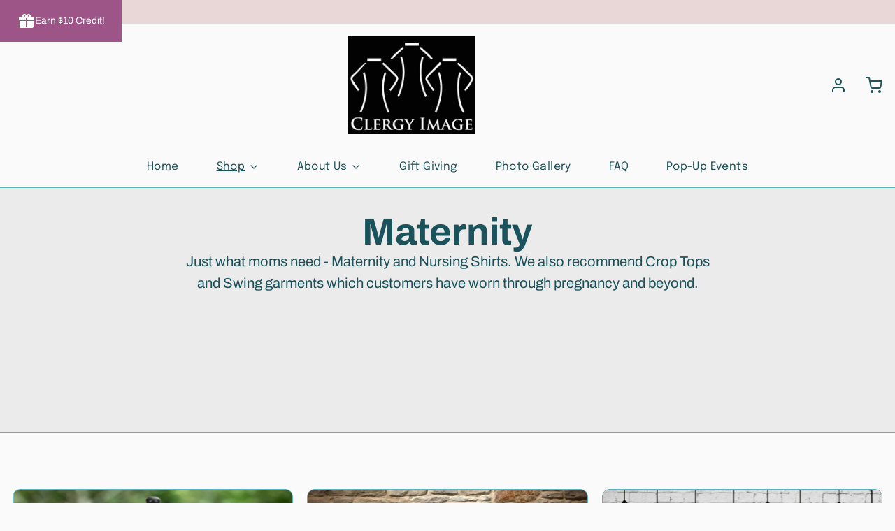

--- FILE ---
content_type: text/html; charset=UTF-8
request_url: https://bevycommerce.com/bevy-design/external/return-user-tracking-url?key=ZKcCUBNWwezM2am7GPohJF3fhQuN&customer=clergyimage.myshopify.com
body_size: -160
content:
"https:\/\/bevycommerce.com\/cta\/?identity="